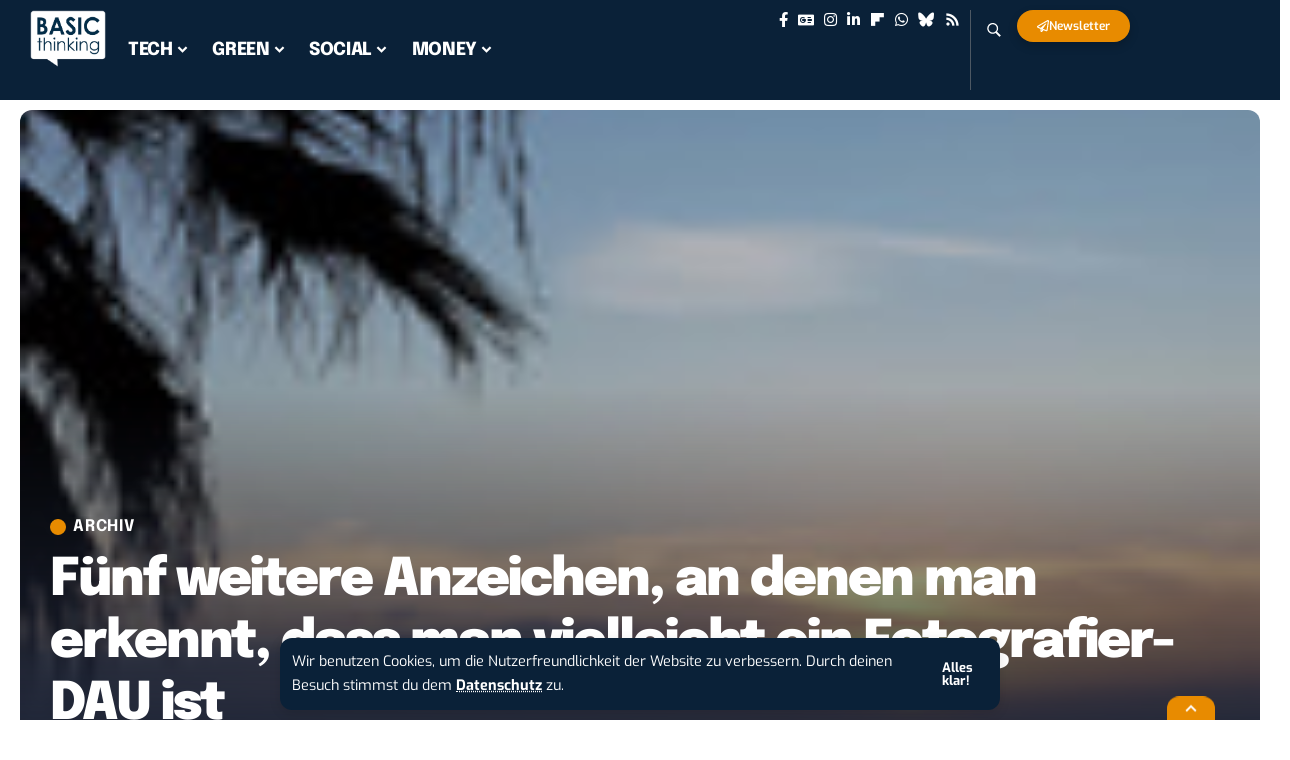

--- FILE ---
content_type: text/css
request_url: https://www.basicthinking.de/blog/wp-content/uploads/omgf/elementor-gf-local-epilogue/elementor-gf-local-epilogue.css?ver=1733988914
body_size: 15630
content:
/**
 * Auto Generated by OMGF
 * @author: Daan van den Bergh
 * @url: https://daan.dev
 */

@font-face{font-family:'Epilogue';font-style:italic;font-weight:100;font-display:swap;src:url('//www.basicthinking.de/blog/wp-content/uploads/omgf/elementor-gf-local-epilogue/epilogue-italic-latin-ext.woff2?ver=1733988914')format('woff2');unicode-range:U+0100-02BA, U+02BD-02C5, U+02C7-02CC, U+02CE-02D7, U+02DD-02FF, U+0304, U+0308, U+0329, U+1D00-1DBF, U+1E00-1E9F, U+1EF2-1EFF, U+2020, U+20A0-20AB, U+20AD-20C0, U+2113, U+2C60-2C7F, U+A720-A7FF;}@font-face{font-family:'Epilogue';font-style:italic;font-weight:100;font-display:swap;src:url('//www.basicthinking.de/blog/wp-content/uploads/omgf/elementor-gf-local-epilogue/epilogue-italic-latin.woff2?ver=1733988914')format('woff2');unicode-range:U+0000-00FF, U+0131, U+0152-0153, U+02BB-02BC, U+02C6, U+02DA, U+02DC, U+0304, U+0308, U+0329, U+2000-206F, U+20AC, U+2122, U+2191, U+2193, U+2212, U+2215, U+FEFF, U+FFFD;}@font-face{font-family:'Epilogue';font-style:italic;font-weight:200;font-display:swap;src:url('//www.basicthinking.de/blog/wp-content/uploads/omgf/elementor-gf-local-epilogue/epilogue-italic-latin-ext.woff2?ver=1733988914')format('woff2');unicode-range:U+0100-02BA, U+02BD-02C5, U+02C7-02CC, U+02CE-02D7, U+02DD-02FF, U+0304, U+0308, U+0329, U+1D00-1DBF, U+1E00-1E9F, U+1EF2-1EFF, U+2020, U+20A0-20AB, U+20AD-20C0, U+2113, U+2C60-2C7F, U+A720-A7FF;}@font-face{font-family:'Epilogue';font-style:italic;font-weight:200;font-display:swap;src:url('//www.basicthinking.de/blog/wp-content/uploads/omgf/elementor-gf-local-epilogue/epilogue-italic-latin.woff2?ver=1733988914')format('woff2');unicode-range:U+0000-00FF, U+0131, U+0152-0153, U+02BB-02BC, U+02C6, U+02DA, U+02DC, U+0304, U+0308, U+0329, U+2000-206F, U+20AC, U+2122, U+2191, U+2193, U+2212, U+2215, U+FEFF, U+FFFD;}@font-face{font-family:'Epilogue';font-style:italic;font-weight:300;font-display:swap;src:url('//www.basicthinking.de/blog/wp-content/uploads/omgf/elementor-gf-local-epilogue/epilogue-italic-latin-ext.woff2?ver=1733988914')format('woff2');unicode-range:U+0100-02BA, U+02BD-02C5, U+02C7-02CC, U+02CE-02D7, U+02DD-02FF, U+0304, U+0308, U+0329, U+1D00-1DBF, U+1E00-1E9F, U+1EF2-1EFF, U+2020, U+20A0-20AB, U+20AD-20C0, U+2113, U+2C60-2C7F, U+A720-A7FF;}@font-face{font-family:'Epilogue';font-style:italic;font-weight:300;font-display:swap;src:url('//www.basicthinking.de/blog/wp-content/uploads/omgf/elementor-gf-local-epilogue/epilogue-italic-latin.woff2?ver=1733988914')format('woff2');unicode-range:U+0000-00FF, U+0131, U+0152-0153, U+02BB-02BC, U+02C6, U+02DA, U+02DC, U+0304, U+0308, U+0329, U+2000-206F, U+20AC, U+2122, U+2191, U+2193, U+2212, U+2215, U+FEFF, U+FFFD;}@font-face{font-family:'Epilogue';font-style:italic;font-weight:400;font-display:swap;src:url('//www.basicthinking.de/blog/wp-content/uploads/omgf/elementor-gf-local-epilogue/epilogue-italic-latin-ext.woff2?ver=1733988914')format('woff2');unicode-range:U+0100-02BA, U+02BD-02C5, U+02C7-02CC, U+02CE-02D7, U+02DD-02FF, U+0304, U+0308, U+0329, U+1D00-1DBF, U+1E00-1E9F, U+1EF2-1EFF, U+2020, U+20A0-20AB, U+20AD-20C0, U+2113, U+2C60-2C7F, U+A720-A7FF;}@font-face{font-family:'Epilogue';font-style:italic;font-weight:400;font-display:swap;src:url('//www.basicthinking.de/blog/wp-content/uploads/omgf/elementor-gf-local-epilogue/epilogue-italic-latin.woff2?ver=1733988914')format('woff2');unicode-range:U+0000-00FF, U+0131, U+0152-0153, U+02BB-02BC, U+02C6, U+02DA, U+02DC, U+0304, U+0308, U+0329, U+2000-206F, U+20AC, U+2122, U+2191, U+2193, U+2212, U+2215, U+FEFF, U+FFFD;}@font-face{font-family:'Epilogue';font-style:italic;font-weight:500;font-display:swap;src:url('//www.basicthinking.de/blog/wp-content/uploads/omgf/elementor-gf-local-epilogue/epilogue-italic-latin-ext.woff2?ver=1733988914')format('woff2');unicode-range:U+0100-02BA, U+02BD-02C5, U+02C7-02CC, U+02CE-02D7, U+02DD-02FF, U+0304, U+0308, U+0329, U+1D00-1DBF, U+1E00-1E9F, U+1EF2-1EFF, U+2020, U+20A0-20AB, U+20AD-20C0, U+2113, U+2C60-2C7F, U+A720-A7FF;}@font-face{font-family:'Epilogue';font-style:italic;font-weight:500;font-display:swap;src:url('//www.basicthinking.de/blog/wp-content/uploads/omgf/elementor-gf-local-epilogue/epilogue-italic-latin.woff2?ver=1733988914')format('woff2');unicode-range:U+0000-00FF, U+0131, U+0152-0153, U+02BB-02BC, U+02C6, U+02DA, U+02DC, U+0304, U+0308, U+0329, U+2000-206F, U+20AC, U+2122, U+2191, U+2193, U+2212, U+2215, U+FEFF, U+FFFD;}@font-face{font-family:'Epilogue';font-style:italic;font-weight:600;font-display:swap;src:url('//www.basicthinking.de/blog/wp-content/uploads/omgf/elementor-gf-local-epilogue/epilogue-italic-latin-ext.woff2?ver=1733988914')format('woff2');unicode-range:U+0100-02BA, U+02BD-02C5, U+02C7-02CC, U+02CE-02D7, U+02DD-02FF, U+0304, U+0308, U+0329, U+1D00-1DBF, U+1E00-1E9F, U+1EF2-1EFF, U+2020, U+20A0-20AB, U+20AD-20C0, U+2113, U+2C60-2C7F, U+A720-A7FF;}@font-face{font-family:'Epilogue';font-style:italic;font-weight:600;font-display:swap;src:url('//www.basicthinking.de/blog/wp-content/uploads/omgf/elementor-gf-local-epilogue/epilogue-italic-latin.woff2?ver=1733988914')format('woff2');unicode-range:U+0000-00FF, U+0131, U+0152-0153, U+02BB-02BC, U+02C6, U+02DA, U+02DC, U+0304, U+0308, U+0329, U+2000-206F, U+20AC, U+2122, U+2191, U+2193, U+2212, U+2215, U+FEFF, U+FFFD;}@font-face{font-family:'Epilogue';font-style:italic;font-weight:700;font-display:swap;src:url('//www.basicthinking.de/blog/wp-content/uploads/omgf/elementor-gf-local-epilogue/epilogue-italic-latin-ext.woff2?ver=1733988914')format('woff2');unicode-range:U+0100-02BA, U+02BD-02C5, U+02C7-02CC, U+02CE-02D7, U+02DD-02FF, U+0304, U+0308, U+0329, U+1D00-1DBF, U+1E00-1E9F, U+1EF2-1EFF, U+2020, U+20A0-20AB, U+20AD-20C0, U+2113, U+2C60-2C7F, U+A720-A7FF;}@font-face{font-family:'Epilogue';font-style:italic;font-weight:700;font-display:swap;src:url('//www.basicthinking.de/blog/wp-content/uploads/omgf/elementor-gf-local-epilogue/epilogue-italic-latin.woff2?ver=1733988914')format('woff2');unicode-range:U+0000-00FF, U+0131, U+0152-0153, U+02BB-02BC, U+02C6, U+02DA, U+02DC, U+0304, U+0308, U+0329, U+2000-206F, U+20AC, U+2122, U+2191, U+2193, U+2212, U+2215, U+FEFF, U+FFFD;}@font-face{font-family:'Epilogue';font-style:italic;font-weight:800;font-display:swap;src:url('//www.basicthinking.de/blog/wp-content/uploads/omgf/elementor-gf-local-epilogue/epilogue-italic-latin-ext.woff2?ver=1733988914')format('woff2');unicode-range:U+0100-02BA, U+02BD-02C5, U+02C7-02CC, U+02CE-02D7, U+02DD-02FF, U+0304, U+0308, U+0329, U+1D00-1DBF, U+1E00-1E9F, U+1EF2-1EFF, U+2020, U+20A0-20AB, U+20AD-20C0, U+2113, U+2C60-2C7F, U+A720-A7FF;}@font-face{font-family:'Epilogue';font-style:italic;font-weight:800;font-display:swap;src:url('//www.basicthinking.de/blog/wp-content/uploads/omgf/elementor-gf-local-epilogue/epilogue-italic-latin.woff2?ver=1733988914')format('woff2');unicode-range:U+0000-00FF, U+0131, U+0152-0153, U+02BB-02BC, U+02C6, U+02DA, U+02DC, U+0304, U+0308, U+0329, U+2000-206F, U+20AC, U+2122, U+2191, U+2193, U+2212, U+2215, U+FEFF, U+FFFD;}@font-face{font-family:'Epilogue';font-style:italic;font-weight:900;font-display:swap;src:url('//www.basicthinking.de/blog/wp-content/uploads/omgf/elementor-gf-local-epilogue/epilogue-italic-latin-ext.woff2?ver=1733988914')format('woff2');unicode-range:U+0100-02BA, U+02BD-02C5, U+02C7-02CC, U+02CE-02D7, U+02DD-02FF, U+0304, U+0308, U+0329, U+1D00-1DBF, U+1E00-1E9F, U+1EF2-1EFF, U+2020, U+20A0-20AB, U+20AD-20C0, U+2113, U+2C60-2C7F, U+A720-A7FF;}@font-face{font-family:'Epilogue';font-style:italic;font-weight:900;font-display:swap;src:url('//www.basicthinking.de/blog/wp-content/uploads/omgf/elementor-gf-local-epilogue/epilogue-italic-latin.woff2?ver=1733988914')format('woff2');unicode-range:U+0000-00FF, U+0131, U+0152-0153, U+02BB-02BC, U+02C6, U+02DA, U+02DC, U+0304, U+0308, U+0329, U+2000-206F, U+20AC, U+2122, U+2191, U+2193, U+2212, U+2215, U+FEFF, U+FFFD;}@font-face{font-family:'Epilogue';font-style:normal;font-weight:100;font-display:swap;src:url('//www.basicthinking.de/blog/wp-content/uploads/omgf/elementor-gf-local-epilogue/epilogue-normal-latin-ext.woff2?ver=1733988914')format('woff2');unicode-range:U+0100-02BA, U+02BD-02C5, U+02C7-02CC, U+02CE-02D7, U+02DD-02FF, U+0304, U+0308, U+0329, U+1D00-1DBF, U+1E00-1E9F, U+1EF2-1EFF, U+2020, U+20A0-20AB, U+20AD-20C0, U+2113, U+2C60-2C7F, U+A720-A7FF;}@font-face{font-family:'Epilogue';font-style:normal;font-weight:100;font-display:swap;src:url('//www.basicthinking.de/blog/wp-content/uploads/omgf/elementor-gf-local-epilogue/epilogue-normal-latin.woff2?ver=1733988914')format('woff2');unicode-range:U+0000-00FF, U+0131, U+0152-0153, U+02BB-02BC, U+02C6, U+02DA, U+02DC, U+0304, U+0308, U+0329, U+2000-206F, U+20AC, U+2122, U+2191, U+2193, U+2212, U+2215, U+FEFF, U+FFFD;}@font-face{font-family:'Epilogue';font-style:normal;font-weight:200;font-display:swap;src:url('//www.basicthinking.de/blog/wp-content/uploads/omgf/elementor-gf-local-epilogue/epilogue-normal-latin-ext.woff2?ver=1733988914')format('woff2');unicode-range:U+0100-02BA, U+02BD-02C5, U+02C7-02CC, U+02CE-02D7, U+02DD-02FF, U+0304, U+0308, U+0329, U+1D00-1DBF, U+1E00-1E9F, U+1EF2-1EFF, U+2020, U+20A0-20AB, U+20AD-20C0, U+2113, U+2C60-2C7F, U+A720-A7FF;}@font-face{font-family:'Epilogue';font-style:normal;font-weight:200;font-display:swap;src:url('//www.basicthinking.de/blog/wp-content/uploads/omgf/elementor-gf-local-epilogue/epilogue-normal-latin.woff2?ver=1733988914')format('woff2');unicode-range:U+0000-00FF, U+0131, U+0152-0153, U+02BB-02BC, U+02C6, U+02DA, U+02DC, U+0304, U+0308, U+0329, U+2000-206F, U+20AC, U+2122, U+2191, U+2193, U+2212, U+2215, U+FEFF, U+FFFD;}@font-face{font-family:'Epilogue';font-style:normal;font-weight:300;font-display:swap;src:url('//www.basicthinking.de/blog/wp-content/uploads/omgf/elementor-gf-local-epilogue/epilogue-normal-latin-ext.woff2?ver=1733988914')format('woff2');unicode-range:U+0100-02BA, U+02BD-02C5, U+02C7-02CC, U+02CE-02D7, U+02DD-02FF, U+0304, U+0308, U+0329, U+1D00-1DBF, U+1E00-1E9F, U+1EF2-1EFF, U+2020, U+20A0-20AB, U+20AD-20C0, U+2113, U+2C60-2C7F, U+A720-A7FF;}@font-face{font-family:'Epilogue';font-style:normal;font-weight:300;font-display:swap;src:url('//www.basicthinking.de/blog/wp-content/uploads/omgf/elementor-gf-local-epilogue/epilogue-normal-latin.woff2?ver=1733988914')format('woff2');unicode-range:U+0000-00FF, U+0131, U+0152-0153, U+02BB-02BC, U+02C6, U+02DA, U+02DC, U+0304, U+0308, U+0329, U+2000-206F, U+20AC, U+2122, U+2191, U+2193, U+2212, U+2215, U+FEFF, U+FFFD;}@font-face{font-family:'Epilogue';font-style:normal;font-weight:400;font-display:swap;src:url('//www.basicthinking.de/blog/wp-content/uploads/omgf/elementor-gf-local-epilogue/epilogue-normal-latin-ext.woff2?ver=1733988914')format('woff2');unicode-range:U+0100-02BA, U+02BD-02C5, U+02C7-02CC, U+02CE-02D7, U+02DD-02FF, U+0304, U+0308, U+0329, U+1D00-1DBF, U+1E00-1E9F, U+1EF2-1EFF, U+2020, U+20A0-20AB, U+20AD-20C0, U+2113, U+2C60-2C7F, U+A720-A7FF;}@font-face{font-family:'Epilogue';font-style:normal;font-weight:400;font-display:swap;src:url('//www.basicthinking.de/blog/wp-content/uploads/omgf/elementor-gf-local-epilogue/epilogue-normal-latin.woff2?ver=1733988914')format('woff2');unicode-range:U+0000-00FF, U+0131, U+0152-0153, U+02BB-02BC, U+02C6, U+02DA, U+02DC, U+0304, U+0308, U+0329, U+2000-206F, U+20AC, U+2122, U+2191, U+2193, U+2212, U+2215, U+FEFF, U+FFFD;}@font-face{font-family:'Epilogue';font-style:normal;font-weight:500;font-display:swap;src:url('//www.basicthinking.de/blog/wp-content/uploads/omgf/elementor-gf-local-epilogue/epilogue-normal-latin-ext.woff2?ver=1733988914')format('woff2');unicode-range:U+0100-02BA, U+02BD-02C5, U+02C7-02CC, U+02CE-02D7, U+02DD-02FF, U+0304, U+0308, U+0329, U+1D00-1DBF, U+1E00-1E9F, U+1EF2-1EFF, U+2020, U+20A0-20AB, U+20AD-20C0, U+2113, U+2C60-2C7F, U+A720-A7FF;}@font-face{font-family:'Epilogue';font-style:normal;font-weight:500;font-display:swap;src:url('//www.basicthinking.de/blog/wp-content/uploads/omgf/elementor-gf-local-epilogue/epilogue-normal-latin.woff2?ver=1733988914')format('woff2');unicode-range:U+0000-00FF, U+0131, U+0152-0153, U+02BB-02BC, U+02C6, U+02DA, U+02DC, U+0304, U+0308, U+0329, U+2000-206F, U+20AC, U+2122, U+2191, U+2193, U+2212, U+2215, U+FEFF, U+FFFD;}@font-face{font-family:'Epilogue';font-style:normal;font-weight:600;font-display:swap;src:url('//www.basicthinking.de/blog/wp-content/uploads/omgf/elementor-gf-local-epilogue/epilogue-normal-latin-ext.woff2?ver=1733988914')format('woff2');unicode-range:U+0100-02BA, U+02BD-02C5, U+02C7-02CC, U+02CE-02D7, U+02DD-02FF, U+0304, U+0308, U+0329, U+1D00-1DBF, U+1E00-1E9F, U+1EF2-1EFF, U+2020, U+20A0-20AB, U+20AD-20C0, U+2113, U+2C60-2C7F, U+A720-A7FF;}@font-face{font-family:'Epilogue';font-style:normal;font-weight:600;font-display:swap;src:url('//www.basicthinking.de/blog/wp-content/uploads/omgf/elementor-gf-local-epilogue/epilogue-normal-latin.woff2?ver=1733988914')format('woff2');unicode-range:U+0000-00FF, U+0131, U+0152-0153, U+02BB-02BC, U+02C6, U+02DA, U+02DC, U+0304, U+0308, U+0329, U+2000-206F, U+20AC, U+2122, U+2191, U+2193, U+2212, U+2215, U+FEFF, U+FFFD;}@font-face{font-family:'Epilogue';font-style:normal;font-weight:700;font-display:swap;src:url('//www.basicthinking.de/blog/wp-content/uploads/omgf/elementor-gf-local-epilogue/epilogue-normal-latin-ext.woff2?ver=1733988914')format('woff2');unicode-range:U+0100-02BA, U+02BD-02C5, U+02C7-02CC, U+02CE-02D7, U+02DD-02FF, U+0304, U+0308, U+0329, U+1D00-1DBF, U+1E00-1E9F, U+1EF2-1EFF, U+2020, U+20A0-20AB, U+20AD-20C0, U+2113, U+2C60-2C7F, U+A720-A7FF;}@font-face{font-family:'Epilogue';font-style:normal;font-weight:700;font-display:swap;src:url('//www.basicthinking.de/blog/wp-content/uploads/omgf/elementor-gf-local-epilogue/epilogue-normal-latin.woff2?ver=1733988914')format('woff2');unicode-range:U+0000-00FF, U+0131, U+0152-0153, U+02BB-02BC, U+02C6, U+02DA, U+02DC, U+0304, U+0308, U+0329, U+2000-206F, U+20AC, U+2122, U+2191, U+2193, U+2212, U+2215, U+FEFF, U+FFFD;}@font-face{font-family:'Epilogue';font-style:normal;font-weight:800;font-display:swap;src:url('//www.basicthinking.de/blog/wp-content/uploads/omgf/elementor-gf-local-epilogue/epilogue-normal-latin-ext.woff2?ver=1733988914')format('woff2');unicode-range:U+0100-02BA, U+02BD-02C5, U+02C7-02CC, U+02CE-02D7, U+02DD-02FF, U+0304, U+0308, U+0329, U+1D00-1DBF, U+1E00-1E9F, U+1EF2-1EFF, U+2020, U+20A0-20AB, U+20AD-20C0, U+2113, U+2C60-2C7F, U+A720-A7FF;}@font-face{font-family:'Epilogue';font-style:normal;font-weight:800;font-display:swap;src:url('//www.basicthinking.de/blog/wp-content/uploads/omgf/elementor-gf-local-epilogue/epilogue-normal-latin.woff2?ver=1733988914')format('woff2');unicode-range:U+0000-00FF, U+0131, U+0152-0153, U+02BB-02BC, U+02C6, U+02DA, U+02DC, U+0304, U+0308, U+0329, U+2000-206F, U+20AC, U+2122, U+2191, U+2193, U+2212, U+2215, U+FEFF, U+FFFD;}@font-face{font-family:'Epilogue';font-style:normal;font-weight:900;font-display:swap;src:url('//www.basicthinking.de/blog/wp-content/uploads/omgf/elementor-gf-local-epilogue/epilogue-normal-latin-ext.woff2?ver=1733988914')format('woff2');unicode-range:U+0100-02BA, U+02BD-02C5, U+02C7-02CC, U+02CE-02D7, U+02DD-02FF, U+0304, U+0308, U+0329, U+1D00-1DBF, U+1E00-1E9F, U+1EF2-1EFF, U+2020, U+20A0-20AB, U+20AD-20C0, U+2113, U+2C60-2C7F, U+A720-A7FF;}@font-face{font-family:'Epilogue';font-style:normal;font-weight:900;font-display:swap;src:url('//www.basicthinking.de/blog/wp-content/uploads/omgf/elementor-gf-local-epilogue/epilogue-normal-latin.woff2?ver=1733988914')format('woff2');unicode-range:U+0000-00FF, U+0131, U+0152-0153, U+02BB-02BC, U+02C6, U+02DA, U+02DC, U+0304, U+0308, U+0329, U+2000-206F, U+20AC, U+2122, U+2191, U+2193, U+2212, U+2215, U+FEFF, U+FFFD;}

--- FILE ---
content_type: text/css
request_url: https://www.basicthinking.de/blog/wp-content/uploads/elementor/css/post-313576931.css?ver=1768299370
body_size: 2589
content:
.elementor-313576931 .elementor-element.elementor-element-6a280ee2{--display:flex;--min-height:60px;--gap:0px 0px;--row-gap:0px;--column-gap:0px;--margin-top:0px;--margin-bottom:0px;--margin-left:0px;--margin-right:0px;--padding-top:0px;--padding-bottom:10px;--padding-left:0px;--padding-right:0px;}.elementor-313576931 .elementor-element.elementor-element-5bc258c7{--display:flex;--flex-direction:row;--container-widget-width:initial;--container-widget-height:100%;--container-widget-flex-grow:1;--container-widget-align-self:stretch;--flex-wrap-mobile:wrap;--justify-content:center;--gap:0px 0px;--row-gap:0px;--column-gap:0px;--border-radius:20px 20px 20px 20px;}.elementor-313576931 .elementor-element.elementor-element-5bc258c7:not(.elementor-motion-effects-element-type-background), .elementor-313576931 .elementor-element.elementor-element-5bc258c7 > .elementor-motion-effects-container > .elementor-motion-effects-layer{background-color:#E88B00;}.elementor-313576931 .elementor-element.elementor-element-68fd9095{width:var( --container-widget-width, 82.813% );max-width:82.813%;--container-widget-width:82.813%;--container-widget-flex-grow:0;text-align:center;font-size:13px;color:#FFFFFF;}.elementor-313576931 .elementor-element.elementor-element-68fd9095.elementor-element{--flex-grow:0;--flex-shrink:0;}[data-theme="dark"] .elementor-313576931 .elementor-element.elementor-element-68fd9095{color:#ffffff;}@media(max-width:767px){.elementor-313576931 .elementor-element.elementor-element-6a280ee2{--content-width:280px;--min-height:60px;--margin-top:0px;--margin-bottom:0px;--margin-left:0px;--margin-right:0px;--padding-top:0px;--padding-bottom:010px;--padding-left:0px;--padding-right:0px;}.elementor-313576931 .elementor-element.elementor-element-5bc258c7{--width:280px;--min-height:60px;--flex-direction:row;--container-widget-width:calc( ( 1 - var( --container-widget-flex-grow ) ) * 100% );--container-widget-height:100%;--container-widget-flex-grow:1;--container-widget-align-self:stretch;--flex-wrap-mobile:wrap;--justify-content:center;--align-items:center;--gap:0px 0px;--row-gap:0px;--column-gap:0px;--flex-wrap:nowrap;}.elementor-313576931 .elementor-element.elementor-element-68fd9095{--container-widget-width:187px;--container-widget-flex-grow:0;width:var( --container-widget-width, 187px );max-width:187px;text-align:center;}.elementor-313576931 .elementor-element.elementor-element-28acbe4e.elementor-element{--align-self:center;}.elementor-313576931 .elementor-element.elementor-element-28acbe4e img{width:100%;height:40px;object-fit:scale-down;object-position:center center;}}@media(min-width:768px){.elementor-313576931 .elementor-element.elementor-element-6a280ee2{--content-width:290px;}}